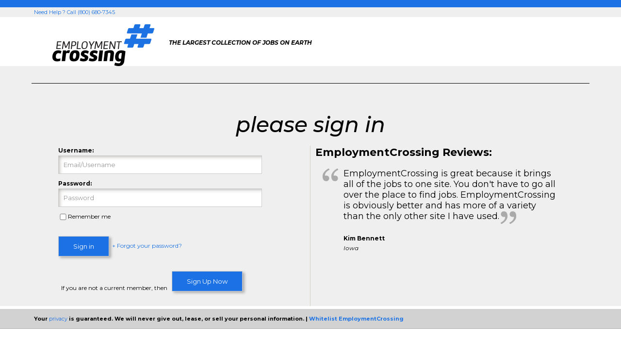

--- FILE ---
content_type: text/html; charset=UTF-8
request_url: https://www.employmentcrossing.com/lclogin.php?loginurl=job%2Fid-643627da66bb4c1c20f0b331b374d2bb
body_size: 4898
content:

<!DOCTYPE html>
<html lang="en" itemscope itemtype="http://schema.org/webpage">
<head>
<meta charset="utf-8">
<meta http-equiv="X-UA-Compatible" content="IE=edge">
<meta name="viewport" content="width=device-width, initial-scale=1">
	<script type="text/javascript">	window.jQuery || document.write('<script src="//ajax.googleapis.com/ajax/libs/jquery/2.1.0/jquery.min.js" type="text/javascript"><\/script>');</script>
	
<script src="//code.jquery.com/jquery-migrate-1.2.1.min.js" language="JavaScript" type="text/javascript"></script><Title>Sign In to Access Employment Database | EmploymentCrossing.com</Title>
<meta name="description" content="Sign in for your job database at EmploymentCrossing and access Employment jobs. Please log in with your username and password if you are member of EmploymentCrossing.com">
<meta name="keywords" content="access Employment jobs, Employment job database, sign in, username, password, sign up, membership, access Employment jobs, EmploymentCrossing.com">
<meta name="revisit-after" content="2 Days">
<meta name="robots" content="index, follow">
<meta name="author" content="EmploymentCrossing.com">
<meta http-equiv="content-type" content="text/html;charset=UTF-8"><script type="text/javascript"  language="JavaScript" src="https://www.employmentcrossing.com/htm/script/bootstrap.min_20150130010109.js"></script><link rel="stylesheet" type="text/css" href="https://www.employmentcrossing.com/htm/css/bootstrap_20221123065849.css" ><link rel="stylesheet" type="text/css" href="https://www.employmentcrossing.com/htm/css/main_20221123065847.css" ><!-- HTML5 Shim and Respond.js IE8 support of HTML5 elements and media queries -->
<!-- WARNING: Respond.js doesn't work if you view the page via file:// -->
    <!--[if lt IE 9]>
	<script src="https://oss.maxcdn.com/libs/html5shiv/3.7.0/html5shiv.js"></script>
	<script src="https://oss.maxcdn.com/libs/respond.js/1.4.2/respond.min.js"></script>
    <![endif]-->
<!-- jQuery (necessary for Bootstrap's JavaScript plugins) -->
<!-- Include all compiled plugins (below), or include individual files as needed -->
<script type="text/javascript"  language="JavaScript" src="https://www.employmentcrossing.com/htm/script/general_20221213015647.js"></script>	<!--check IE compatibility-->
		<!--check IE compatibility -->
		<script type="text/javascript" language="javascript">
		var HTTP = '';
		HTTP = 'https://www.employmentcrossing.com/';
		window.name='lcwa';
		</script>


		<!-- Hotjar Tracking Code for https://www.employmentcrossing.com -->
		<script>
		    (function(h,o,t,j,a,r){
		        h.hj=h.hj||function(){(h.hj.q=h.hj.q||[]).push(arguments)};
		        h._hjSettings={hjid:1300633,hjsv:6};
		        a=o.getElementsByTagName('head')[0];
		        r=o.createElement('script');r.async=1;
		        r.src=t+h._hjSettings.hjid+j+h._hjSettings.hjsv;
		        a.appendChild(r);
		    })(window,document,'https://static.hotjar.com/c/hotjar-','.js?sv=');
		</script>
			
 <link rel="alternate" type="application/rss+xml" title="Jobs RSS Feed" href="https://www.employmentcrossing.com/lcjssearchresults_rss.xml">
<link rel="alternate" type="application/rss+xml" title="Article RSS Feed" href="https://www.employmentcrossing.com/rssfeed/xml/rssfeedarticle.xml">
<script>
(function() {
  var _fbq = window._fbq || (window._fbq = []);
  if (!_fbq.loaded) {
    var fbds = document.createElement('script');
    fbds.async = true;
    fbds.src = '//connect.facebook.net/en_US/fbds.js';
    var s = document.getElementsByTagName('script')[0];
    s.parentNode.insertBefore(fbds, s);
    _fbq.loaded = true;
  }
  _fbq.push(['addPixelId', '1435532263377928']);
})();
window._fbq = window._fbq || [];
window._fbq.push(['track', 'PixelInitialized', {}]);
</script>
<noscript><img height='1' width='1' alt='' style='display:none' src='https://www.facebook.com/tr?id=1435532263377928&ev=NoScript' /></noscript>
<link rel='publisher' href='https://plus.google.com/106735840253810275270'/><script type="text/javascript"  language="JavaScript" src="https://www.employmentcrossing.com/htm/script/lclogin_20171003013048.js"></script></head>
<body>
<div class="outer-container">
	<div class="container-fluid">
		<div class="row">
			<script>
$(document).ready(function(){
	//Check to see if the window is top if not then display button
	$(window).scroll(function(){
		if ($(this).scrollTop() > 100) {
			$('.scrollToTop-btn').fadeIn();
		} else {
			$('.scrollToTop-btn').fadeOut();
		}
	});

	//Click event to scroll to top
	$('.scrollToTop-btn').click(function(){
		$('html, body').animate({scrollTop : 0},800);
		return false;
	});

});
</script>
<header>
	<div class="pink_Transparent">
		<div class="color_brown ">
			<div class="dark_brown"> &nbsp; </div>
			<div class="container hidden-xs" >
				<div class="row">
					<div class="col-md-6 col-sm-6">
						<div class="">
						<!-- PST10-01-12-->							<span class="hidden-sm">Need Help ? Call (800) 680-7345							</span>
												</div>
					</div>
				</div>
			</div>
		</div>
	</div>
	<div class="">
		<div class="padd_T_15 container n-mobile-space">
				<div class="col-md-3 col-sm-3 home-logo">
												
						
														<a href="https://www.employmentcrossing.com/" style="text-decoration:none;" class="logo-space"> 
								<img border="0" class="img-responsive pull-right" src="https://d1qlntccfgnfp6.cloudfront.net/images/logo/logo1500_20211227014706.png" alt="The Largest Collection of Jobs on Earth | EmploymentCrossing" > </a>
						</div>
				<div class="col-md-9 col-sm-9 hidden-xs ">
					<div class="row padd_T_25">
						<div class="col-md-8 col-sm-8 tag-line hidden-sm hidden-xs">
							<div class="row">
																<p class="font-12"><strong>THE LARGEST COLLECTION OF  JOBS ON EARTH</strong></p>
															</div>
						</div>
						<!--div class="col-md-4 col-md-4 pull-right" id="SocialIconsTop" >
								<a rel="nofollow" href="http://www.linkedin.com/company/employmentcrossing" target="_blank" class="social">
								<span class="icon_set_bg linkedin">&nbsp;</span></a>

								<a rel="nofollow" href="https://twitter.com/EmploymentCrossing" target="_blank" class="social">
								<span class="icon_set_bg twitter">&nbsp;</span></a>

								<a rel="nofollow" href="https://www.facebook.com/EmploymentCrossing" target="_blank" class="social">
								<span class="icon_set_bg face" >&nbsp;</span></a>

								<a rel="nofollow" href="https://plus.google.com/106735840253810275270/" target="_blank" class="social">
								<span class="icon_set_bg gplus">&nbsp;</span></a>
						</div-->
					</div>
				</div>
				
		</div>
	</div>	
</header>
<a href="#" class="scrollToTop-btn"><span class="arrow-up"><i class="fa fa-sort-asc"></i></span></a>			<section>
			<div class="gry-background">
				<div class="container padd_T_25">
					<div class="padd_10" id="type">
						<div class="billing">
							<div class="billingInner" style="padding:0px 40px">
							<div class="padd_T_30" style="clear:both"></div>
													<div class="col-md-12 padd_10">
								<div class="row text-center">
									<p class="signup-title text-center"><em><h1 class="font-44">please sign in</h1></em></p>
								</div>
							</div>
							<div class="col-md-6 col-sm-6 border_R" id="type">
								<div class="col-md-10 col-sm-10">								
								<form name="formmain" method="post" id="formlogin" action="" class="form-inline contact-us">
								<input type="hidden" name="clslogin_hdnaction" value="LI">
								<input type="hidden" name="clslogin_hdnsubmited" value="" id="clslogin_hdnsubmited">
								<input type="hidden" name="clslogin_hdnloginurl" value="job/id-643627da66bb4c1c20f0b331b374d2bb">
								<input type="hidden" name="clslogin_hdnreturl" value="index.php">
								<input type="hidden" name="clslogin_domainid" value="1500">
																								<div class="row">
										<strong>Username:</strong>
										<p><input type="text" id="username" name="clslogin_username" size="35" maxlength="50" value=""  placeholder="Email/Username" class="form-control input-shadow" style="background: #fff;padding: 10px!important; width:100%;"></p>
										<p id="username_error" style="width:100%;color:red"></p>
									
										<strong>Password:</strong>
										<p><input type="password" id="password" name="clslogin_password" maxlength="16" size="35" value="" class="form-control input-shadow" style="background: #fff;padding: 10px!important; width:100%;" placeholder="Password"></p>
										<p id="password_error" style="width:100%;color:red"></p>
									
										<strong class="hidden-xs"></strong>
										<input type="checkbox" class="mobile-check" style="min-width:20px; float:none" name="clslogin_remember" value="remember" >Remember me
										
										<div class="padd_T_30" style="clear:both">
											<strong class="hidden-xs"></strong>
											<button class="btn btn-default btn-shadow" style="padding:10px 30px;" type="submit" id="btnlogin">Sign in</button>&nbsp;&nbsp;<a class="orange_link" href="https://www.employmentcrossing.com/lcchangepwd.php" >+ Forgot your password? </a>
										</div>	
									</div>
									<div class="row padd_T_30" style="clear:both">
										<strong class="hidden-xs">&nbsp;</strong>
										If you are not a current member, then 
										<strong class="hidden-xs">&nbsp;</strong>&nbsp;<a class="btn btn-default btn-shadow" style="padding:10px 30px; margin-bottom: 30px;" href="javascript:_gaq.push(['_link', 'https://www.employmentcrossing.com/lcsignin.php?refid=1500&offer_page=116&pg=lclogin.php&uia=My4xOS43Ny4xNTI=']);" >Sign Up Now </a>
									</div>
								</form>
								</div>
							</div>
							<div class="col-md-6 col-sm-6 padd-left_10">
								<p class="title_testimonials"><strong>EmploymentCrossing Reviews:</strong></p>
								<div class="col-md-1 col-lg-1 col-sm-1  col-xs-2 margin-T-10">
									<img border="0" style="vertical-align:middle" src="https://d1qlntccfgnfp6.cloudfront.net/images/start_quote_20181029024217.png" alt="" >								</div>
								<div class="col-md-11 col-lg-11 col-sm-11 col-xs-10 margin-T-10">
									<font size="+1">EmploymentCrossing is great because it brings all of the jobs to one site. You don't have to go all over the place to find jobs. EmploymentCrossing is obviously better and has more of a variety than the only other site I have used.</font>
									<img border="0" style="vertical-align:middle" src="https://d1qlntccfgnfp6.cloudfront.net/images/end_quote_20181029024220.png" alt="" >									<br><br>
									<strong>Kim Bennett</strong><br>
									<em>Iowa</em>
								</div>
							</div>
													</div>
						</div>
					</div>
				</div>
			</div>
			</section>
			<div class="">
				<footer class="footer_Bg clrfix">
	<div class="footer_Title">
	 	<div class="container">
		Your
		<a rel="nofollow" href="javascript: void(0);" onclick="javascript: window.open('https://www.employmentcrossing.com/lcprivacy.php?popupshow=Y','Privacy', 'toolbar=0,location=0,directories=0,status=1,menubar=0,scrollbars=1,resizable=1,width=650,height=750,left=100,top=10');" title="Privacy">privacy</a>
		is guaranteed. We will never give out, lease, or sell your personal information.   |
		<a rel="nofollow" style="text-decoration:none;" href="javascript: void(0);" onclick="javascript: window.open('https://www.employmentcrossing.com/lcwhitelistus.php?popupshow=Y','Whitelist', 'toolbar=0,location=0,directories=0,status=1,menubar=0,scrollbars=1,resizable=1,width=650,height=750,left=100,top=10');" title="Whitelist"><strong>Whitelist EmploymentCrossing</strong></a>
		</div>
	</div>
</footer>
<script async src="//jsv3.recruitics.com/8c040733-8843-11e7-98d3-9125638cadfc.js"></script>
<style type="text/css">
#corner-slider {
    position:fixed;
    z-index:10000;
	overflow:hidden;
	/*Change to your own dimensions*/
	height:185px;
	width:100%;
	text-align:center;
	background: none;
	/*Change to your own colors*/
	border:none;
	/*background:#efefef;*/
	/*04-06-2018*/
	display: none;
	/*04-06-2018*/
}
#corner-slider img{
	width:100%;
	/* display:block; */
	display:none;
}
#corner-slider.hidden{
    display:none;
}
#corner-slider .close{
    position:absolute;
	cursor:pointer;
	font-size:16px;
	display:inline-block;
	z-index:1002;
	background-color:#933C06;
	color:#fff;
	/*Change here the close button position*/
	right:1px;
	top:83px;
	width:25px;
	height:25px;
}
#corner-slider .close:hover, #corner-slider .close:focus{
	background-color:#933C06;
	color:#fff;
}
</style>

			</div>
		</div>	
	</div>
</div>
<!-- common java scritp func calling here for bottom --><!-- Start Alexa OLD Certify Javascript -->		<script type="text/javascript" src="https://d31qbv1cthcecs.cloudfront.net/atrk.js"></script>
		<script type="text/javascript">_atrk_opts = { atrk_acct: "IiHdf1asZt00Mq", domain:"employmentcrossing.com"}; atrk ();</script>
		<noscript><img src="https://d5nxst8fruw4z.cloudfront.net/atrk.gif?account=IiHdf1asZt00Mq" style="display:none" height="1" width="1" alt=""></noscript>
<!-- End Alexa Certify Javascript --><!-- Centralized Tracking Start --><!-- useractivationid==>0,useremail==>,lead_type==>O --><script type="text/javascript">	
				var url = "https://www.employmentcrossing.com/utils/track.php?log_type=cmn";

				try {
					_request = new XMLHttpRequest();
				} catch (e) {
					_request = new XDomainRequest();		
				}
				_request.open("POST",url,true);
				_request.setRequestHeader("Content-Type", "application/x-www-form-urlencoded");
				_request.send('userid=0&trk_eml=&tm_compid=63&tm_parent_compid=63&lead_type=O&referral_domain=&search_url=www.employmentcrossing.com%2Flclogin.php%3Floginurl%3Djob%252Fid-643627da66bb4c1c20f0b331b374d2bb');

		</script>		<!-- Global site tag (gtag.js) - Google Analytics -->
		<script async src="https://www.googletagmanager.com/gtag/js?id=UA-390760-42"></script>
		<script>
		  window.dataLayer = window.dataLayer || [];
		  function gtag(){dataLayer.push(arguments);}
		  gtag('js', new Date());

		  gtag('config', 'UA-390760-42');
		</script>
	<!-- Centralized Tracking END -->		
		<script type="text/javascript">
		/* <![CDATA[ */
		var google_conversion_id = 1013579994;
		var google_conversion_language = "en";
		var google_conversion_format = "3";
		var google_conversion_color = "666666";
		var google_conversion_label = "jBmlCL7ssQIQ2oGo4wM";
		var google_conversion_value = 0;
		/* ]]> */
		</script>
		<script type="text/javascript" src="//www.googleadservices.com/pagead/conversion.js">
		</script><noscript>
		<div style="display:inline;">
		<img height="1" width="1" style="border-style:none;" alt="" src="//www.googleadservices.com/pagead/conversion/1013579994/?label=jBmlCL7ssQIQ2oGo4wM&amp;guid=ON&amp;script=0">
		</div>
		</noscript>
				</body>
</html>

--- FILE ---
content_type: text/plain;charset=UTF-8
request_url: https://jsv3.recruitics.com/event.txt
body_size: 240
content:
c4d6686afad111f0a9821bdee4f83c8518221515bc49473ab53971016f6898d4